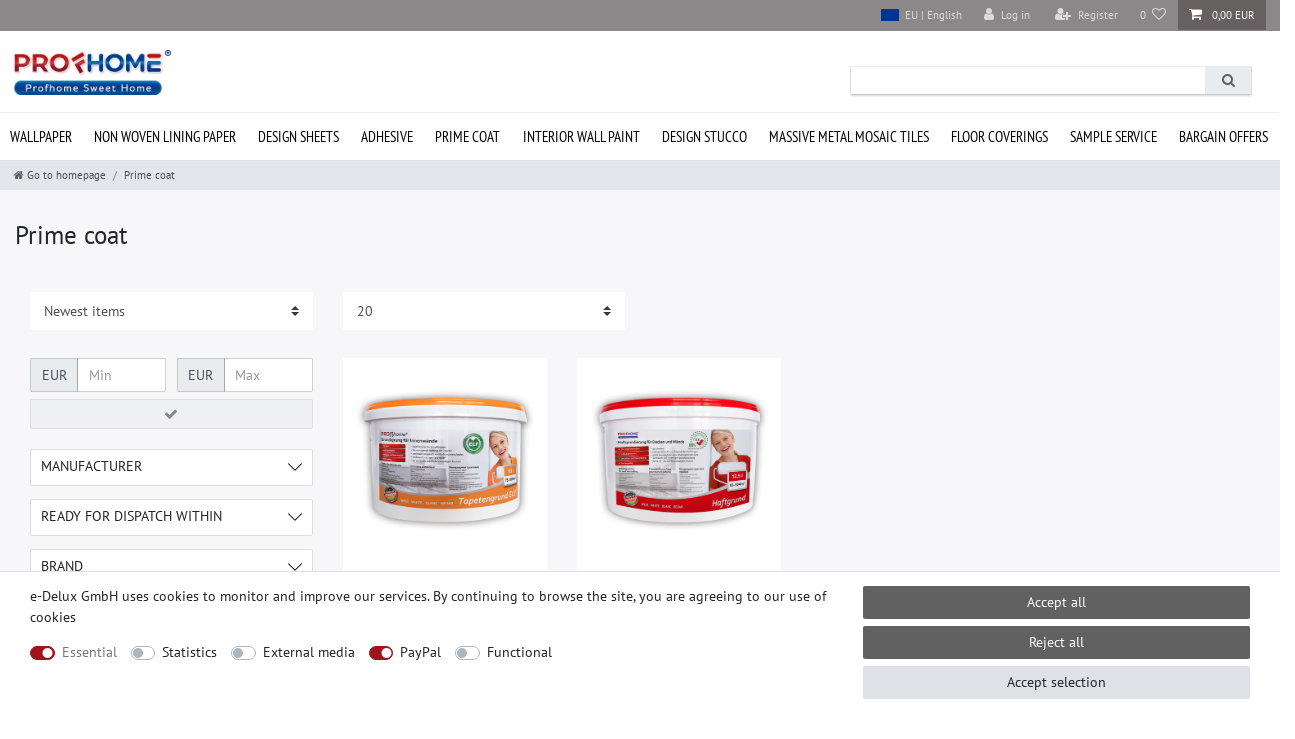

--- FILE ---
content_type: text/html; charset=UTF-8
request_url: https://www.profhome.eu/rest/io/session?initialRestCall=true&templateType=category&_=1769015820236
body_size: 494
content:
{"events":[],"data":{"basket":{"sessionId":"hwlYWNIShfxcQsW5YqVGKAX7EeVSZGeALaWoWb88","customerId":null,"customerShippingAddressId":null,"customerInvoiceAddressId":null,"currency":"EUR","referrerId":1,"shippingCountryId":26,"methodOfPaymentId":6000,"shippingProfileId":19,"shippingProviderId":6,"orderId":null,"itemSum":0,"itemSumNet":0,"basketAmount":0,"basketAmountNet":0,"shippingAmount":0,"shippingAmountNet":0,"paymentAmount":0,"couponCode":"","couponDiscount":0,"shippingDeleteByCoupon":false,"basketRebate":0,"basketRebateType":0,"itemQuantity":0,"totalVats":[],"subAmount":0,"isExportDelivery":false,"shopCountryId":1,"itemWishListIds":[]},"basketItems":[],"customer":null}}